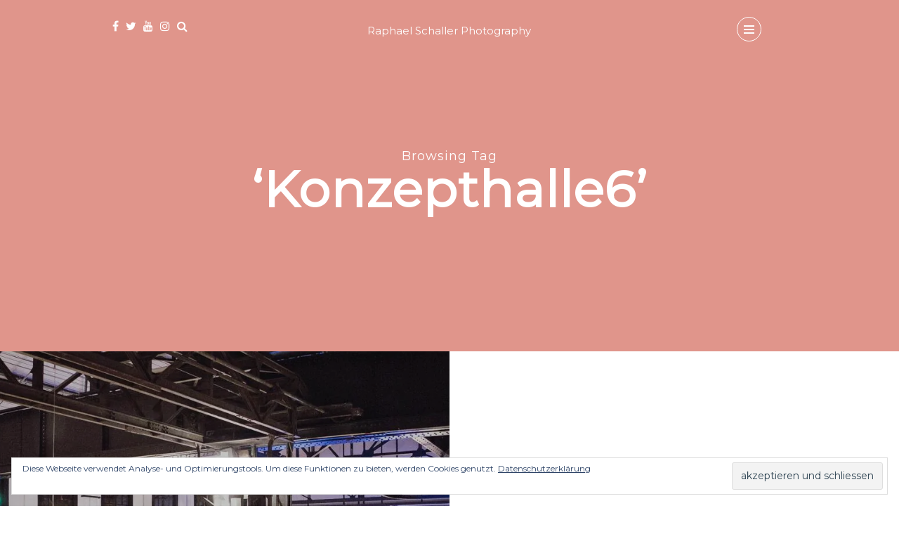

--- FILE ---
content_type: text/html; charset=UTF-8
request_url: https://raphaelphoto.ch/tag/konzepthalle6/
body_size: 10785
content:
<!DOCTYPE html>
<html lang="de-CH">
   <head>
      <meta charset="UTF-8">
      <meta name="viewport" content="width=device-width, initial-scale=1.0">
      <title>Konzepthalle6 &#8211; Raphael Schaller Photography</title>
<meta name='robots' content='max-image-preview:large' />
<link rel='dns-prefetch' href='//www.googletagmanager.com' />
<link rel='dns-prefetch' href='//stats.wp.com' />
<link rel='dns-prefetch' href='//fonts.googleapis.com' />
<link rel='dns-prefetch' href='//pagead2.googlesyndication.com' />
<link rel='preconnect' href='//c0.wp.com' />
<link rel="alternate" type="application/rss+xml" title="Raphael Schaller Photography &raquo; Feed" href="https://raphaelphoto.ch/feed/" />
<link rel="alternate" type="application/rss+xml" title="Raphael Schaller Photography &raquo; Kommentar-Feed" href="https://raphaelphoto.ch/comments/feed/" />
<link rel="alternate" type="application/rss+xml" title="Raphael Schaller Photography &raquo; Konzepthalle6 Schlagwort-Feed" href="https://raphaelphoto.ch/tag/konzepthalle6/feed/" />
<link rel='stylesheet' id='all-css-a7fa93b5f0814f37d942700d08e79cd3' href='https://raphaelphoto.ch/wp-content/boost-cache/static/9fff05dc0a.min.css' type='text/css' media='all' />
<style id='mira-style-inline-css'>
body{font-family: Montserrat;}h1, h2, h3, h4, h5, h6, blockquote cite, .logo-txt, .menu-nav, .modal-tags a, .post-category, .post-meta, .prev-next, .copyright, .view-more, .submit, #submit-contact, .comment-author span, .display-post-date, #infinite-handle span, .page-links{ font-family:Montserrat, sans-serif; }a, p a, a:hover, .item-content-bkg .post-title a:hover, .post-category a:hover, .widget ul li a:hover, .tagcloud a:hover, .post-title a:hover, .meta-category a, .post-single-meta li a:hover, .author-single-page h4 a:hover, .comment-reply-link:hover{color:#E06D5E;}.post-category a:hover, .current-page, .page-numbers:hover, .nav-page a:hover, .tagcloud a:hover, .meta-category a, #infinite-handle span:hover, .page-links a:hover{border:1px solid #E06D5E;}p a{border-bottom:1px solid #E06D5E;}.meta-category a:hover, .submit:hover, #submit-contact:hover, .view-more a:after{background:#E06D5E;}.submit:hover, #submit-contact:hover{border:2px solid #E06D5E;}@media (min-width: 768px) and (max-width: 979px) {.menu-nav-2{background:#E06D5E;}} @media (max-width: 767px) { .menu-nav-2{background:#E06D5E;} }.topHomeBkg, .nav-bkg, .modal, .mask-nav-1{background-color:#E0958B;}
/*# sourceURL=mira-style-inline-css */
</style>
<style id='wp-img-auto-sizes-contain-inline-css'>
img:is([sizes=auto i],[sizes^="auto," i]){contain-intrinsic-size:3000px 1500px}
/*# sourceURL=wp-img-auto-sizes-contain-inline-css */
</style>
<style id='wp-emoji-styles-inline-css'>

	img.wp-smiley, img.emoji {
		display: inline !important;
		border: none !important;
		box-shadow: none !important;
		height: 1em !important;
		width: 1em !important;
		margin: 0 0.07em !important;
		vertical-align: -0.1em !important;
		background: none !important;
		padding: 0 !important;
	}
/*# sourceURL=wp-emoji-styles-inline-css */
</style>
<style id='wp-block-library-inline-css'>
:root{--wp-block-synced-color:#7a00df;--wp-block-synced-color--rgb:122,0,223;--wp-bound-block-color:var(--wp-block-synced-color);--wp-editor-canvas-background:#ddd;--wp-admin-theme-color:#007cba;--wp-admin-theme-color--rgb:0,124,186;--wp-admin-theme-color-darker-10:#006ba1;--wp-admin-theme-color-darker-10--rgb:0,107,160.5;--wp-admin-theme-color-darker-20:#005a87;--wp-admin-theme-color-darker-20--rgb:0,90,135;--wp-admin-border-width-focus:2px}@media (min-resolution:192dpi){:root{--wp-admin-border-width-focus:1.5px}}.wp-element-button{cursor:pointer}:root .has-very-light-gray-background-color{background-color:#eee}:root .has-very-dark-gray-background-color{background-color:#313131}:root .has-very-light-gray-color{color:#eee}:root .has-very-dark-gray-color{color:#313131}:root .has-vivid-green-cyan-to-vivid-cyan-blue-gradient-background{background:linear-gradient(135deg,#00d084,#0693e3)}:root .has-purple-crush-gradient-background{background:linear-gradient(135deg,#34e2e4,#4721fb 50%,#ab1dfe)}:root .has-hazy-dawn-gradient-background{background:linear-gradient(135deg,#faaca8,#dad0ec)}:root .has-subdued-olive-gradient-background{background:linear-gradient(135deg,#fafae1,#67a671)}:root .has-atomic-cream-gradient-background{background:linear-gradient(135deg,#fdd79a,#004a59)}:root .has-nightshade-gradient-background{background:linear-gradient(135deg,#330968,#31cdcf)}:root .has-midnight-gradient-background{background:linear-gradient(135deg,#020381,#2874fc)}:root{--wp--preset--font-size--normal:16px;--wp--preset--font-size--huge:42px}.has-regular-font-size{font-size:1em}.has-larger-font-size{font-size:2.625em}.has-normal-font-size{font-size:var(--wp--preset--font-size--normal)}.has-huge-font-size{font-size:var(--wp--preset--font-size--huge)}.has-text-align-center{text-align:center}.has-text-align-left{text-align:left}.has-text-align-right{text-align:right}.has-fit-text{white-space:nowrap!important}#end-resizable-editor-section{display:none}.aligncenter{clear:both}.items-justified-left{justify-content:flex-start}.items-justified-center{justify-content:center}.items-justified-right{justify-content:flex-end}.items-justified-space-between{justify-content:space-between}.screen-reader-text{border:0;clip-path:inset(50%);height:1px;margin:-1px;overflow:hidden;padding:0;position:absolute;width:1px;word-wrap:normal!important}.screen-reader-text:focus{background-color:#ddd;clip-path:none;color:#444;display:block;font-size:1em;height:auto;left:5px;line-height:normal;padding:15px 23px 14px;text-decoration:none;top:5px;width:auto;z-index:100000}html :where(.has-border-color){border-style:solid}html :where([style*=border-top-color]){border-top-style:solid}html :where([style*=border-right-color]){border-right-style:solid}html :where([style*=border-bottom-color]){border-bottom-style:solid}html :where([style*=border-left-color]){border-left-style:solid}html :where([style*=border-width]){border-style:solid}html :where([style*=border-top-width]){border-top-style:solid}html :where([style*=border-right-width]){border-right-style:solid}html :where([style*=border-bottom-width]){border-bottom-style:solid}html :where([style*=border-left-width]){border-left-style:solid}html :where(img[class*=wp-image-]){height:auto;max-width:100%}:where(figure){margin:0 0 1em}html :where(.is-position-sticky){--wp-admin--admin-bar--position-offset:var(--wp-admin--admin-bar--height,0px)}@media screen and (max-width:600px){html :where(.is-position-sticky){--wp-admin--admin-bar--position-offset:0px}}

/*# sourceURL=wp-block-library-inline-css */
</style><style id='global-styles-inline-css'>
:root{--wp--preset--aspect-ratio--square: 1;--wp--preset--aspect-ratio--4-3: 4/3;--wp--preset--aspect-ratio--3-4: 3/4;--wp--preset--aspect-ratio--3-2: 3/2;--wp--preset--aspect-ratio--2-3: 2/3;--wp--preset--aspect-ratio--16-9: 16/9;--wp--preset--aspect-ratio--9-16: 9/16;--wp--preset--color--black: #000000;--wp--preset--color--cyan-bluish-gray: #abb8c3;--wp--preset--color--white: #ffffff;--wp--preset--color--pale-pink: #f78da7;--wp--preset--color--vivid-red: #cf2e2e;--wp--preset--color--luminous-vivid-orange: #ff6900;--wp--preset--color--luminous-vivid-amber: #fcb900;--wp--preset--color--light-green-cyan: #7bdcb5;--wp--preset--color--vivid-green-cyan: #00d084;--wp--preset--color--pale-cyan-blue: #8ed1fc;--wp--preset--color--vivid-cyan-blue: #0693e3;--wp--preset--color--vivid-purple: #9b51e0;--wp--preset--gradient--vivid-cyan-blue-to-vivid-purple: linear-gradient(135deg,rgb(6,147,227) 0%,rgb(155,81,224) 100%);--wp--preset--gradient--light-green-cyan-to-vivid-green-cyan: linear-gradient(135deg,rgb(122,220,180) 0%,rgb(0,208,130) 100%);--wp--preset--gradient--luminous-vivid-amber-to-luminous-vivid-orange: linear-gradient(135deg,rgb(252,185,0) 0%,rgb(255,105,0) 100%);--wp--preset--gradient--luminous-vivid-orange-to-vivid-red: linear-gradient(135deg,rgb(255,105,0) 0%,rgb(207,46,46) 100%);--wp--preset--gradient--very-light-gray-to-cyan-bluish-gray: linear-gradient(135deg,rgb(238,238,238) 0%,rgb(169,184,195) 100%);--wp--preset--gradient--cool-to-warm-spectrum: linear-gradient(135deg,rgb(74,234,220) 0%,rgb(151,120,209) 20%,rgb(207,42,186) 40%,rgb(238,44,130) 60%,rgb(251,105,98) 80%,rgb(254,248,76) 100%);--wp--preset--gradient--blush-light-purple: linear-gradient(135deg,rgb(255,206,236) 0%,rgb(152,150,240) 100%);--wp--preset--gradient--blush-bordeaux: linear-gradient(135deg,rgb(254,205,165) 0%,rgb(254,45,45) 50%,rgb(107,0,62) 100%);--wp--preset--gradient--luminous-dusk: linear-gradient(135deg,rgb(255,203,112) 0%,rgb(199,81,192) 50%,rgb(65,88,208) 100%);--wp--preset--gradient--pale-ocean: linear-gradient(135deg,rgb(255,245,203) 0%,rgb(182,227,212) 50%,rgb(51,167,181) 100%);--wp--preset--gradient--electric-grass: linear-gradient(135deg,rgb(202,248,128) 0%,rgb(113,206,126) 100%);--wp--preset--gradient--midnight: linear-gradient(135deg,rgb(2,3,129) 0%,rgb(40,116,252) 100%);--wp--preset--font-size--small: 13px;--wp--preset--font-size--medium: 20px;--wp--preset--font-size--large: 36px;--wp--preset--font-size--x-large: 42px;--wp--preset--spacing--20: 0.44rem;--wp--preset--spacing--30: 0.67rem;--wp--preset--spacing--40: 1rem;--wp--preset--spacing--50: 1.5rem;--wp--preset--spacing--60: 2.25rem;--wp--preset--spacing--70: 3.38rem;--wp--preset--spacing--80: 5.06rem;--wp--preset--shadow--natural: 6px 6px 9px rgba(0, 0, 0, 0.2);--wp--preset--shadow--deep: 12px 12px 50px rgba(0, 0, 0, 0.4);--wp--preset--shadow--sharp: 6px 6px 0px rgba(0, 0, 0, 0.2);--wp--preset--shadow--outlined: 6px 6px 0px -3px rgb(255, 255, 255), 6px 6px rgb(0, 0, 0);--wp--preset--shadow--crisp: 6px 6px 0px rgb(0, 0, 0);}:where(.is-layout-flex){gap: 0.5em;}:where(.is-layout-grid){gap: 0.5em;}body .is-layout-flex{display: flex;}.is-layout-flex{flex-wrap: wrap;align-items: center;}.is-layout-flex > :is(*, div){margin: 0;}body .is-layout-grid{display: grid;}.is-layout-grid > :is(*, div){margin: 0;}:where(.wp-block-columns.is-layout-flex){gap: 2em;}:where(.wp-block-columns.is-layout-grid){gap: 2em;}:where(.wp-block-post-template.is-layout-flex){gap: 1.25em;}:where(.wp-block-post-template.is-layout-grid){gap: 1.25em;}.has-black-color{color: var(--wp--preset--color--black) !important;}.has-cyan-bluish-gray-color{color: var(--wp--preset--color--cyan-bluish-gray) !important;}.has-white-color{color: var(--wp--preset--color--white) !important;}.has-pale-pink-color{color: var(--wp--preset--color--pale-pink) !important;}.has-vivid-red-color{color: var(--wp--preset--color--vivid-red) !important;}.has-luminous-vivid-orange-color{color: var(--wp--preset--color--luminous-vivid-orange) !important;}.has-luminous-vivid-amber-color{color: var(--wp--preset--color--luminous-vivid-amber) !important;}.has-light-green-cyan-color{color: var(--wp--preset--color--light-green-cyan) !important;}.has-vivid-green-cyan-color{color: var(--wp--preset--color--vivid-green-cyan) !important;}.has-pale-cyan-blue-color{color: var(--wp--preset--color--pale-cyan-blue) !important;}.has-vivid-cyan-blue-color{color: var(--wp--preset--color--vivid-cyan-blue) !important;}.has-vivid-purple-color{color: var(--wp--preset--color--vivid-purple) !important;}.has-black-background-color{background-color: var(--wp--preset--color--black) !important;}.has-cyan-bluish-gray-background-color{background-color: var(--wp--preset--color--cyan-bluish-gray) !important;}.has-white-background-color{background-color: var(--wp--preset--color--white) !important;}.has-pale-pink-background-color{background-color: var(--wp--preset--color--pale-pink) !important;}.has-vivid-red-background-color{background-color: var(--wp--preset--color--vivid-red) !important;}.has-luminous-vivid-orange-background-color{background-color: var(--wp--preset--color--luminous-vivid-orange) !important;}.has-luminous-vivid-amber-background-color{background-color: var(--wp--preset--color--luminous-vivid-amber) !important;}.has-light-green-cyan-background-color{background-color: var(--wp--preset--color--light-green-cyan) !important;}.has-vivid-green-cyan-background-color{background-color: var(--wp--preset--color--vivid-green-cyan) !important;}.has-pale-cyan-blue-background-color{background-color: var(--wp--preset--color--pale-cyan-blue) !important;}.has-vivid-cyan-blue-background-color{background-color: var(--wp--preset--color--vivid-cyan-blue) !important;}.has-vivid-purple-background-color{background-color: var(--wp--preset--color--vivid-purple) !important;}.has-black-border-color{border-color: var(--wp--preset--color--black) !important;}.has-cyan-bluish-gray-border-color{border-color: var(--wp--preset--color--cyan-bluish-gray) !important;}.has-white-border-color{border-color: var(--wp--preset--color--white) !important;}.has-pale-pink-border-color{border-color: var(--wp--preset--color--pale-pink) !important;}.has-vivid-red-border-color{border-color: var(--wp--preset--color--vivid-red) !important;}.has-luminous-vivid-orange-border-color{border-color: var(--wp--preset--color--luminous-vivid-orange) !important;}.has-luminous-vivid-amber-border-color{border-color: var(--wp--preset--color--luminous-vivid-amber) !important;}.has-light-green-cyan-border-color{border-color: var(--wp--preset--color--light-green-cyan) !important;}.has-vivid-green-cyan-border-color{border-color: var(--wp--preset--color--vivid-green-cyan) !important;}.has-pale-cyan-blue-border-color{border-color: var(--wp--preset--color--pale-cyan-blue) !important;}.has-vivid-cyan-blue-border-color{border-color: var(--wp--preset--color--vivid-cyan-blue) !important;}.has-vivid-purple-border-color{border-color: var(--wp--preset--color--vivid-purple) !important;}.has-vivid-cyan-blue-to-vivid-purple-gradient-background{background: var(--wp--preset--gradient--vivid-cyan-blue-to-vivid-purple) !important;}.has-light-green-cyan-to-vivid-green-cyan-gradient-background{background: var(--wp--preset--gradient--light-green-cyan-to-vivid-green-cyan) !important;}.has-luminous-vivid-amber-to-luminous-vivid-orange-gradient-background{background: var(--wp--preset--gradient--luminous-vivid-amber-to-luminous-vivid-orange) !important;}.has-luminous-vivid-orange-to-vivid-red-gradient-background{background: var(--wp--preset--gradient--luminous-vivid-orange-to-vivid-red) !important;}.has-very-light-gray-to-cyan-bluish-gray-gradient-background{background: var(--wp--preset--gradient--very-light-gray-to-cyan-bluish-gray) !important;}.has-cool-to-warm-spectrum-gradient-background{background: var(--wp--preset--gradient--cool-to-warm-spectrum) !important;}.has-blush-light-purple-gradient-background{background: var(--wp--preset--gradient--blush-light-purple) !important;}.has-blush-bordeaux-gradient-background{background: var(--wp--preset--gradient--blush-bordeaux) !important;}.has-luminous-dusk-gradient-background{background: var(--wp--preset--gradient--luminous-dusk) !important;}.has-pale-ocean-gradient-background{background: var(--wp--preset--gradient--pale-ocean) !important;}.has-electric-grass-gradient-background{background: var(--wp--preset--gradient--electric-grass) !important;}.has-midnight-gradient-background{background: var(--wp--preset--gradient--midnight) !important;}.has-small-font-size{font-size: var(--wp--preset--font-size--small) !important;}.has-medium-font-size{font-size: var(--wp--preset--font-size--medium) !important;}.has-large-font-size{font-size: var(--wp--preset--font-size--large) !important;}.has-x-large-font-size{font-size: var(--wp--preset--font-size--x-large) !important;}
/*# sourceURL=global-styles-inline-css */
</style>

<style id='classic-theme-styles-inline-css'>
/*! This file is auto-generated */
.wp-block-button__link{color:#fff;background-color:#32373c;border-radius:9999px;box-shadow:none;text-decoration:none;padding:calc(.667em + 2px) calc(1.333em + 2px);font-size:1.125em}.wp-block-file__button{background:#32373c;color:#fff;text-decoration:none}
/*# sourceURL=/wp-includes/css/classic-themes.min.css */
</style>
<style id='dominant-color-styles-inline-css'>
img[data-dominant-color]:not(.has-transparency) { background-color: var(--dominant-color); }
/*# sourceURL=dominant-color-styles-inline-css */
</style>
<link crossorigin="anonymous" rel='stylesheet' id='mira-fonts-css' href='//fonts.googleapis.com/css?family=Montserrat%3A400' media='all' />



<!-- Google tag (gtag.js) snippet added by Site Kit -->
<!-- Google Analytics snippet added by Site Kit -->


<link rel="https://api.w.org/" href="https://raphaelphoto.ch/wp-json/" /><link rel="alternate" title="JSON" type="application/json" href="https://raphaelphoto.ch/wp-json/wp/v2/tags/690" /><link rel="EditURI" type="application/rsd+xml" title="RSD" href="https://raphaelphoto.ch/xmlrpc.php?rsd" />
<meta name="generator" content="WordPress 6.9" />
<meta name="generator" content="auto-sizes 1.7.0">
<meta name="generator" content="dominant-color-images 1.2.0">
<meta name="generator" content="Site Kit by Google 1.168.0" /><meta name="generator" content="performance-lab 4.0.1; plugins: auto-sizes, dominant-color-images, embed-optimizer, image-prioritizer, nocache-bfcache, speculation-rules, webp-uploads">
<meta name="generator" content="webp-uploads 2.6.1">
	<style>img#wpstats{display:none}</style>
		<meta name="generator" content="speculation-rules 1.6.0">

<!-- Google AdSense meta tags added by Site Kit -->
<meta name="google-adsense-platform-account" content="ca-host-pub-2644536267352236">
<meta name="google-adsense-platform-domain" content="sitekit.withgoogle.com">
<!-- End Google AdSense meta tags added by Site Kit -->
<meta data-od-replaced-content="optimization-detective 1.0.0-beta4" name="generator" content="optimization-detective 1.0.0-beta4; url_metric_groups={0:empty, 480:empty, 600:empty, 782:empty}">
<meta name="generator" content="embed-optimizer 1.0.0-beta3">
<meta name="generator" content="image-prioritizer 1.0.0-beta3">
<!-- Es ist keine amphtml Version verfügbar für diese URL. -->
<!-- Google AdSense snippet added by Site Kit -->


<!-- End Google AdSense snippet added by Site Kit -->

<!-- Jetpack Open Graph Tags -->
<meta property="og:type" content="website" />
<meta property="og:title" content="Konzepthalle6 &#8211; Raphael Schaller Photography" />
<meta property="og:url" content="https://raphaelphoto.ch/tag/konzepthalle6/" />
<meta property="og:site_name" content="Raphael Schaller Photography" />
<meta property="og:image" content="https://raphaelphoto.ch/wp-content/uploads/2017/01/cropped-favicon.png" />
<meta property="og:image:width" content="512" />
<meta property="og:image:height" content="512" />
<meta property="og:image:alt" content="" />

<!-- End Jetpack Open Graph Tags -->
<link rel="canonical" href="https://raphaelphoto.ch/tag/konzepthalle6/" />
<meta name="title" content="Konzepthalle6" /><link rel="icon" href="https://raphaelphoto.ch/wp-content/uploads/2017/01/cropped-favicon-32x32.png" sizes="32x32" />
<link rel="icon" href="https://raphaelphoto.ch/wp-content/uploads/2017/01/cropped-favicon-192x192.png" sizes="192x192" />
<link rel="apple-touch-icon" href="https://raphaelphoto.ch/wp-content/uploads/2017/01/cropped-favicon-180x180.png" />
<meta name="msapplication-TileImage" content="https://raphaelphoto.ch/wp-content/uploads/2017/01/cropped-favicon-270x270.png" />
		<style type="text/css" id="wp-custom-css">
			/*
Füge deinen eigenen CSS-Code nach diesem Kommentar hinter dem abschließenden Schrägstrich ein. 
Klicke auf das Hilfe-Symbol oben, um mehr zu erfahren.
*/

.logo-txt
{
	font-size: 15px;
	//height: 5px;
}		</style>
		<style id="kirki-inline-styles"></style> 
   <link rel='stylesheet' id='all-css-2388c3a8d4f2dca16a9035bd1be33568' href='https://raphaelphoto.ch/wp-content/boost-cache/static/abb24f6eef.min.css' type='text/css' media='all' />
</head>
   <body class="archive tag tag-konzepthalle6 tag-690 wp-theme-mira" >

<div class="mask-nav-1">

<nav id="nav-holder" class="nav-holder-1">

    <ul id="menu-allgemein" class="menu-nav menu-nav-1"><li id="menu-item-1778" class="menu-item menu-item-type-custom menu-item-object-custom menu-item-home menu-item-1778"><a href="https://raphaelphoto.ch/">Fotoblog</a></li>
<li id="menu-item-70" class="menu-item menu-item-type-post_type menu-item-object-page menu-item-70"><a href="https://raphaelphoto.ch/services/">Services</a></li>
<li id="menu-item-69" class="menu-item menu-item-type-post_type menu-item-object-page menu-item-69"><a href="https://raphaelphoto.ch/kontaktformular/">Kontakt</a></li>
<li id="menu-item-1100" class="menu-item menu-item-type-custom menu-item-object-custom menu-item-1100"><a href="http://portfolio.raphaelphoto.ch/">Portfolio</a></li>
</ul>    
</nav>

     
    <div class="social-nav-1">
    
    <ul class="search-social">
     
           <li><a class="social-facebook" href="https://facebook.com/raphaelphoto.ch/" target="_blank"><i class="fa fa-facebook"></i></a></li>
          
          <li><a class="social-twitter" href="https://twitter.com/raphaelphotoch" target="_blank"><i class="fa fa-twitter"></i></a></li>
            
          
          
          <li><a class="social-youtube" href="https://www.youtube.com/channel/UC_dj_Xz08aMp4ERD7rO4D9Q" target="_blank"><i class="fa fa-youtube"></i></a></li>
          
          
          <li><a class="social-instagram" href="https://instagram.com/raphaelphoto.ch/" target="_blank"><i class="fa fa-instagram"></i></a></li>
          
          
     
      </ul><!-- search-social -->
    
      </div>

</div>

<header id="header-1" class="top-header nav-down">

<div class="headerWrap clearfix">
    
     <ul class="search-social">
           <li><a class="social-facebook" href="https://facebook.com/raphaelphoto.ch/" target="_blank"><i class="fa fa-facebook"></i></a></li>
          
          <li><a class="social-twitter" href="https://twitter.com/raphaelphotoch" target="_blank"><i class="fa fa-twitter"></i></a></li>
            
          
          
          <li><a class="social-youtube" href="https://www.youtube.com/channel/UC_dj_Xz08aMp4ERD7rO4D9Q" target="_blank"><i class="fa fa-youtube"></i></a></li>
          
          
          <li><a class="social-instagram" href="https://instagram.com/raphaelphoto.ch/" target="_blank"><i class="fa fa-instagram"></i></a></li>
          
          
     
           
     <li class="search-btn" data-toggle="modal" data-target="#myModal"><i class="fa fa-search"></i></li>
     
          
      </ul>
      
          
    <div class="logo logo-1"><div class="logo-txt"><a href="https://raphaelphoto.ch/">Raphael Schaller Photography</a></div></div>

    
<div class="nav-button-holder">

 <button type="button" class="nav-button inactive">
        <span class="icon-bar"></span>
      </button>
      
            
</div><!--nav-button-holder-->

</div><!--headerWrap-->

</header>

<div class="topHomeBkg topArchiveBkg" >
<div class="topHomeHolder">

  	    <h3> Browsing Tag </h3>
    <h1> &#8216;Konzepthalle6&#8217; </h1>
	
</div>
</div>


<section id="wrap-content" class="layout-23-cols">

<div class="layout-holder layout-23 clearfix">


<article class="item-holder post-3806 post type-post status-publish format-standard has-post-thumbnail hentry category-konzert category-thun tag-konzepthalle6 tag-konzert tag-musik tag-thun tag-veronica-fusaro">


<div class="item-content-bkg item-content23col ">

<a href="https://raphaelphoto.ch/2019/veronica-fusaro-konzepthalle-6/">

 	
<div data-od-xpath="/HTML/BODY/SECTION[@id=&apos;wrap-content&apos;]/*[1][self::DIV]/*[1][self::ARTICLE]/*[1][self::DIV]/*[1][self::A]/*[1][self::DIV]" class="item-img" style="background-image:url('https://raphaelphoto.ch/wp-content/uploads/2019/05/Veronica-Fusaro-Konzepthalle-6-Thun-6-1350x800.jpg');"></div>

</a>  

  <div class="top-desc">	 
 
  <div class="post-category"><a href="https://raphaelphoto.ch/kategorie/konzert/" rel="category tag">Konzert</a> <a href="https://raphaelphoto.ch/kategorie/thun/" rel="category tag">Thun</a>  
    
  </div>
         
  <h2 class="post-title"><a href="https://raphaelphoto.ch/2019/veronica-fusaro-konzepthalle-6/">Veronica Fusaro Konzepthalle 6</a></h2>
  
  </div>
  
  <div class="post-content"><a class="post-txt-link" href="https://raphaelphoto.ch/2019/veronica-fusaro-konzepthalle-6/"></a></div>
       
  <ul class="post-meta">
  
  
	<li class="meta-date"><i class="fa fa-clock-o"></i> 4. Mai 2019</li>

	  
  	<li class="meta-views"><i class="fa fa-eye"></i> 
	
    3.2K    
    </li>
    
         
    
	</ul>
        

  
</div>

</article>



</div>


	       
	
</section>


<footer>

<div class="container">


	<div class="footer-widgets">

     <div class="row">
     
     <div class="col-md-3">
	<div class="foo-block">
	<div id="eu_cookie_law_widget-2" class="widget widget-footer widget_eu_cookie_law_widget">
<div
	class="hide-on-button"
	data-hide-timeout="30"
	data-consent-expiration="200"
	id="eu-cookie-law"
>
	<form method="post" id="jetpack-eu-cookie-law-form">
		<input type="submit" value="akzeptieren und schliessen" class="accept" />
	</form>

	Diese Webseite verwendet Analyse- und Optimierungstools. Um diese Funktionen zu bieten, werden Cookies genutzt.
		<a href="https://raphaelphoto.ch/datenschutzerklaerung/" rel="">
		Datenschutzerklärung	</a>
</div>
</div><div id="search-3" class="widget widget-footer widget_search"><h5 class="widgettitle">Suche</h5><form method="get" id="search-form" action="https://raphaelphoto.ch//">
	<span><input type="text" name="s" class="search-string" placeholder="type and hit enter"/></span>
</form>
</div>	</div><!--foo-block-->
	</div><!--col-md-3-->
    
    <div class="col-md-3">
	<div class="foo-block">
		</div><!--foo-block-->
	</div><!--col-md-3-->
    
    <div class="col-md-3">
	<div class="foo-block">
		</div><!--foo-block-->
	</div><!--col-md-3-->
    
    <div class="col-md-3">
	<div class="foo-block foo-last">
		</div><!--foo-block-->
	</div><!--col-md-3-->
 
   </div><!--row-->
   
   </div>
   
      

       
    <div class="bottom-info clearfix">
    
    <div class="copyright">

Copyright © 2019 Raphael Schaller - <a href="/impressum">Impressum</a>
</div><!--copyright-->
      
     <ul class="footer-social">
     
           <li><a class="social-facebook" href="https://facebook.com/raphaelphoto.ch/" target="_blank"><i class="fa fa-facebook"></i></a></li>
          
          <li><a class="social-twitter" href="https://twitter.com/raphaelphotoch" target="_blank"><i class="fa fa-twitter"></i></a></li>
        
          
          
          <li><a class="social-youtube" href="https://www.youtube.com/channel/UC_dj_Xz08aMp4ERD7rO4D9Q" target="_blank"><i class="fa fa-youtube"></i></a></li>
          
          
          <li><a class="social-instagram" href="https://instagram.com/raphaelphoto.ch/" target="_blank"><i class="fa fa-instagram"></i></a></li>
          
          
     
      </ul>
   
  
</div><!--bottom-info-->   
 
</div><!--container-->

</footer>

<div class="modal fade" id="myModal" tabindex="-1" role="dialog" aria-hidden="true">
<div class="modal-dialog">
   <div class="modal-content container">
   
   <div class="modal-body">
   
   <div class="row">
<div class="col-md-12">
 <div class="exit-modal" data-dismiss="modal"><span class="icon-bar"></span></div>
 
 <h2 class="modal-title">Search For</h2>
 
 <div class="search-bar">
  <form method="get" id="search-form" action="https://raphaelphoto.ch//">
	<span><input type="text" name="s" class="search-string" placeholder="type and hit enter"/></span>
</form>
</div>   <!-- search-bar -->

<div class="row rowSearch">
<div class="col-md-4">
<h5 class="widgettitle">Archive</h5>
<ul class="search-list">
	<li><a href='https://raphaelphoto.ch/2025/klausjagen-immensee-3/'>Klausjagen Immensee</a></li>
	<li><a href='https://raphaelphoto.ch/2025/japan-matsuri-bellinzona/'>Japan Matsuri Bellinzona</a></li>
	<li><a href='https://raphaelphoto.ch/2025/motocross-ehrendingen-2025/'>Motocross Ehrendingen 2025</a></li>
	<li><a href='https://raphaelphoto.ch/2025/pfingstmotocross-muri/'>Pfingstmotocross Muri</a></li>
	<li><a href='https://raphaelphoto.ch/2025/mxrs-sam-motocross-ebersecken/'>MXRS/SAM Motocross Ebersecken</a></li>
</ul>
</div>

<div class="col-md-4">
<h5 class="widgettitle">Categories</h5>
<ul class="search-list">
    	<li class="cat-item cat-item-3"><a href="https://raphaelphoto.ch/kategorie/abend/">Abend</a>
</li>
	<li class="cat-item cat-item-1"><a href="https://raphaelphoto.ch/kategorie/allgemein/">Allgemein</a>
</li>
	<li class="cat-item cat-item-1385"><a href="https://raphaelphoto.ch/kategorie/automotive/">Automotive</a>
</li>
	<li class="cat-item cat-item-6"><a href="https://raphaelphoto.ch/kategorie/bern/">Bern</a>
</li>
	<li class="cat-item cat-item-4"><a href="https://raphaelphoto.ch/kategorie/berner-oberland/">Berner Oberland</a>
</li>
	<li class="cat-item cat-item-8"><a href="https://raphaelphoto.ch/kategorie/burgruine/">Burg/Ruine</a>
</li>
	<li class="cat-item cat-item-222"><a href="https://raphaelphoto.ch/kategorie/event/">Event</a>
</li>
	<li class="cat-item cat-item-204"><a href="https://raphaelphoto.ch/kategorie/konzert/">Konzert</a>
</li>
	<li class="cat-item cat-item-9"><a href="https://raphaelphoto.ch/kategorie/licht/">Licht</a>
</li>
	<li class="cat-item cat-item-223"><a href="https://raphaelphoto.ch/kategorie/messe/">Messe</a>
</li>
	<li class="cat-item cat-item-2"><a href="https://raphaelphoto.ch/kategorie/morgen/">Morgen</a>
</li>
	<li class="cat-item cat-item-5"><a href="https://raphaelphoto.ch/kategorie/nacht/">Nacht</a>
</li>
	<li class="cat-item cat-item-509"><a href="https://raphaelphoto.ch/kategorie/reisen/">Reisen</a>
</li>
	<li class="cat-item cat-item-113"><a href="https://raphaelphoto.ch/kategorie/review/">Review</a>
</li>
	<li class="cat-item cat-item-80"><a href="https://raphaelphoto.ch/kategorie/schnee/">Schnee</a>
</li>
	<li class="cat-item cat-item-131"><a href="https://raphaelphoto.ch/kategorie/sport/">Sport</a>
</li>
	<li class="cat-item cat-item-7"><a href="https://raphaelphoto.ch/kategorie/stadt/">Stadt</a>
</li>
	<li class="cat-item cat-item-138"><a href="https://raphaelphoto.ch/kategorie/thun/">Thun</a>
</li>
	<li class="cat-item cat-item-1386"><a href="https://raphaelphoto.ch/kategorie/zentralschweiz/">Zentralschweiz</a>
</li>
	<li class="cat-item cat-item-99"><a href="https://raphaelphoto.ch/kategorie/zurich/">Zürich</a>
</li>
</ul>

</div>
<div class="col-md-4">
<h5 class="widgettitle">Tags</h5>

<div class="modal-tags"><a href='https://raphaelphoto.ch/tag/1-august/' title='1. August' class='1-august'>1. August</a><a href='https://raphaelphoto.ch/tag/100d/' title='100d' class='100d'>100d</a><a href='https://raphaelphoto.ch/tag/11ae/' title='11ä' class='11ae'>11ä</a><a href='https://raphaelphoto.ch/tag/125-jahre-interlaken/' title='125 Jahre Interlaken' class='125-jahre-interlaken'>125 Jahre Interlaken</a><a href='https://raphaelphoto.ch/tag/1dxii/' title='1DXII' class='1dxii'>1DXII</a><a href='https://raphaelphoto.ch/tag/2016/' title='2016' class='2016'>2016</a><a href='https://raphaelphoto.ch/tag/28mmf2/' title='28mmf2' class='28mmf2'>28mmf2</a><a href='https://raphaelphoto.ch/tag/2cv/' title='2CV' class='2cv'>2CV</a><a href='https://raphaelphoto.ch/tag/a-wa/' title='A-WA' class='a-wa'>A-WA</a><a href='https://raphaelphoto.ch/tag/a3/' title='A3' class='a3'>A3</a><a href='https://raphaelphoto.ch/tag/a7/' title='a7' class='a7'>a7</a><a href='https://raphaelphoto.ch/tag/a7ii/' title='a7ii' class='a7ii'>a7ii</a><a href='https://raphaelphoto.ch/tag/a7ii-samples/' title='a7ii samples' class='a7ii-samples'>a7ii samples</a><a href='https://raphaelphoto.ch/tag/aarau/' title='Aarau' class='aarau'>Aarau</a></div>
</div>


</div><!--row-->


</div><!--col-md-12-->
</div><!--row-->
	
</div><!--modal body-->
   
    </div><!-- /.modal-content -->
  </div><!-- /.modal-dialog -->

</div><!-- /.modal -->


<div class="scrollup">
<a class="scrolltop" href="#">
<i class="fa fa-chevron-up"></i>
</a>
</div>

<!-- Pinterest Tag -->

<noscript>
<img height="1" width="1" style="display:none;" alt=""
  src="https://ct.pinterest.com/v3/?event=init&tid=2613918033540&pd[em]=<hashed_email_address>&noscript=1" />
</noscript>
<!-- end Pinterest Tag -->












<script data-jetpack-boost="ignore" id="wp-emoji-settings" type="application/json">
{"baseUrl":"https://s.w.org/images/core/emoji/17.0.2/72x72/","ext":".png","svgUrl":"https://s.w.org/images/core/emoji/17.0.2/svg/","svgExt":".svg","source":{"concatemoji":"https://raphaelphoto.ch/wp-includes/js/wp-emoji-release.min.js?ver=6.9"}}
</script>


<script data-jetpack-boost="ignore" type="application/json" id="optimization-detective-detect-args">
["https://raphaelphoto.ch/wp-content/plugins/optimization-detective/detect.min.js?ver=1.0.0-beta4",{"minViewportAspectRatio":0.40000000000000002,"maxViewportAspectRatio":2.5,"isDebug":false,"extensionModuleUrls":["https://raphaelphoto.ch/wp-content/plugins/image-prioritizer/detect.min.js?ver=1.0.0-beta3"],"restApiEndpoint":"https://raphaelphoto.ch/wp-json/optimization-detective/v1/url-metrics:store","currentETag":"07446de00f847663bace9995f9bf42e6","currentUrl":"https://raphaelphoto.ch/tag/konzepthalle6/","urlMetricSlug":"4d522aa5ace285655660fa62c01bbb55","cachePurgePostId":3806,"urlMetricHMAC":"17811c2636b893624e1201012fafad43","urlMetricGroupStatuses":[{"minimumViewportWidth":0,"maximumViewportWidth":480,"complete":false},{"minimumViewportWidth":480,"maximumViewportWidth":600,"complete":false},{"minimumViewportWidth":600,"maximumViewportWidth":782,"complete":false},{"minimumViewportWidth":782,"maximumViewportWidth":null,"complete":false}],"storageLockTTL":60,"freshnessTTL":604800,"webVitalsLibrarySrc":"https://raphaelphoto.ch/wp-content/plugins/optimization-detective/build/web-vitals.js?ver=5.1.0","gzdecodeAvailable":true,"maxUrlMetricSize":1048576}]
</script>

<script type="text/javascript" src="https://raphaelphoto.ch/wp-includes/js/jquery/jquery.min.js?ver=3.7.1" id="jquery-core-js"></script><script type='text/javascript' src='https://raphaelphoto.ch/wp-includes/js/jquery/jquery-migrate.min.js?m=1705422447'></script><script type="text/javascript" src="https://www.googletagmanager.com/gtag/js?id=GT-TWRHBP9" id="google_gtagjs-js" async></script><script type="text/javascript" id="google_gtagjs-js-after">
/* <![CDATA[ */
window.dataLayer = window.dataLayer || [];function gtag(){dataLayer.push(arguments);}
gtag("set","linker",{"domains":["raphaelphoto.ch"]});
gtag("js", new Date());
gtag("set", "developer_id.dZTNiMT", true);
gtag("config", "GT-TWRHBP9");
//# sourceURL=google_gtagjs-js-after
/* ]]> */
</script><script type="text/javascript" async="async" src="https://pagead2.googlesyndication.com/pagead/js/adsbygoogle.js?client=ca-pub-2932996370617015&amp;host=ca-host-pub-2644536267352236" crossorigin="anonymous"></script><script>
!function(e){if(!window.pintrk){window.pintrk = function () {
window.pintrk.queue.push(Array.prototype.slice.call(arguments))};var
  n=window.pintrk;n.queue=[],n.version="3.0";var
  t=document.createElement("script");t.async=!0,t.src=e;var
  r=document.getElementsByTagName("script")[0];
  r.parentNode.insertBefore(t,r)}}("https://s.pinimg.com/ct/core.js");
pintrk('load', '2613918033540', {em: '<user_email_address>'});
pintrk('page');
</script><script type="speculationrules">
{"prerender":[{"source":"document","where":{"and":[{"href_matches":"/*"},{"not":{"href_matches":["/wp-*.php","/wp-admin/*","/wp-content/uploads/*","/wp-content/*","/wp-content/plugins/*","/wp-content/themes/mira/*","/*\\?(.+)"]}},{"not":{"selector_matches":"a[rel~=\"nofollow\"]"}},{"not":{"selector_matches":".no-prerender, .no-prerender a"}},{"not":{"selector_matches":".no-prefetch, .no-prefetch a"}}]},"eagerness":"moderate"}]}
</script><script type='text/javascript' src='https://raphaelphoto.ch/wp-includes/js/dist/hooks.min.js?m=1765216417'></script><script type="text/javascript" src="https://raphaelphoto.ch/wp-includes/js/dist/i18n.min.js?ver=c26c3dc7bed366793375" id="wp-i18n-js"></script><script type="text/javascript" id="wp-i18n-js-after">
/* <![CDATA[ */
wp.i18n.setLocaleData( { 'text direction\u0004ltr': [ 'ltr' ] } );
//# sourceURL=wp-i18n-js-after
/* ]]> */
</script><script type='text/javascript' src='https://raphaelphoto.ch/wp-content/plugins/contact-form-7/includes/swv/js/index.js?m=1764498970'></script><script type="text/javascript" id="contact-form-7-js-before">
/* <![CDATA[ */
var wpcf7 = {
    "api": {
        "root": "https:\/\/raphaelphoto.ch\/wp-json\/",
        "namespace": "contact-form-7\/v1"
    }
};
//# sourceURL=contact-form-7-js-before
/* ]]> */
</script><script type="text/javascript" src="https://raphaelphoto.ch/wp-content/plugins/contact-form-7/includes/js/index.js?ver=6.1.4" id="contact-form-7-js"></script><script type='text/javascript' src='https://raphaelphoto.ch/wp-content/boost-cache/static/090fce6d5f.min.js'></script><script type="text/javascript" id="jetpack-stats-js-before">
/* <![CDATA[ */
_stq = window._stq || [];
_stq.push([ "view", {"v":"ext","blog":"111532754","post":"0","tz":"1","srv":"raphaelphoto.ch","arch_tag":"konzepthalle6","arch_results":"1","j":"1:15.4"} ]);
_stq.push([ "clickTrackerInit", "111532754", "0" ]);
//# sourceURL=jetpack-stats-js-before
/* ]]> */
</script><script type="text/javascript" src="https://stats.wp.com/e-202604.js" id="jetpack-stats-js" defer="defer" data-wp-strategy="defer"></script><script type='text/javascript' src='https://raphaelphoto.ch/wp-content/plugins/jetpack/_inc/build/widgets/eu-cookie-law/eu-cookie-law.min.js?m=1767825367'></script><script type="module">
/* <![CDATA[ */
/*! This file is auto-generated */
const a=JSON.parse(document.getElementById("wp-emoji-settings").textContent),o=(window._wpemojiSettings=a,"wpEmojiSettingsSupports"),s=["flag","emoji"];function i(e){try{var t={supportTests:e,timestamp:(new Date).valueOf()};sessionStorage.setItem(o,JSON.stringify(t))}catch(e){}}function c(e,t,n){e.clearRect(0,0,e.canvas.width,e.canvas.height),e.fillText(t,0,0);t=new Uint32Array(e.getImageData(0,0,e.canvas.width,e.canvas.height).data);e.clearRect(0,0,e.canvas.width,e.canvas.height),e.fillText(n,0,0);const a=new Uint32Array(e.getImageData(0,0,e.canvas.width,e.canvas.height).data);return t.every((e,t)=>e===a[t])}function p(e,t){e.clearRect(0,0,e.canvas.width,e.canvas.height),e.fillText(t,0,0);var n=e.getImageData(16,16,1,1);for(let e=0;e<n.data.length;e++)if(0!==n.data[e])return!1;return!0}function u(e,t,n,a){switch(t){case"flag":return n(e,"\ud83c\udff3\ufe0f\u200d\u26a7\ufe0f","\ud83c\udff3\ufe0f\u200b\u26a7\ufe0f")?!1:!n(e,"\ud83c\udde8\ud83c\uddf6","\ud83c\udde8\u200b\ud83c\uddf6")&&!n(e,"\ud83c\udff4\udb40\udc67\udb40\udc62\udb40\udc65\udb40\udc6e\udb40\udc67\udb40\udc7f","\ud83c\udff4\u200b\udb40\udc67\u200b\udb40\udc62\u200b\udb40\udc65\u200b\udb40\udc6e\u200b\udb40\udc67\u200b\udb40\udc7f");case"emoji":return!a(e,"\ud83e\u1fac8")}return!1}function f(e,t,n,a){let r;const o=(r="undefined"!=typeof WorkerGlobalScope&&self instanceof WorkerGlobalScope?new OffscreenCanvas(300,150):document.createElement("canvas")).getContext("2d",{willReadFrequently:!0}),s=(o.textBaseline="top",o.font="600 32px Arial",{});return e.forEach(e=>{s[e]=t(o,e,n,a)}),s}function r(e){var t=document.createElement("script");t.src=e,t.defer=!0,document.head.appendChild(t)}a.supports={everything:!0,everythingExceptFlag:!0},new Promise(t=>{let n=function(){try{var e=JSON.parse(sessionStorage.getItem(o));if("object"==typeof e&&"number"==typeof e.timestamp&&(new Date).valueOf()<e.timestamp+604800&&"object"==typeof e.supportTests)return e.supportTests}catch(e){}return null}();if(!n){if("undefined"!=typeof Worker&&"undefined"!=typeof OffscreenCanvas&&"undefined"!=typeof URL&&URL.createObjectURL&&"undefined"!=typeof Blob)try{var e="postMessage("+f.toString()+"("+[JSON.stringify(s),u.toString(),c.toString(),p.toString()].join(",")+"));",a=new Blob([e],{type:"text/javascript"});const r=new Worker(URL.createObjectURL(a),{name:"wpTestEmojiSupports"});return void(r.onmessage=e=>{i(n=e.data),r.terminate(),t(n)})}catch(e){}i(n=f(s,u,c,p))}t(n)}).then(e=>{for(const n in e)a.supports[n]=e[n],a.supports.everything=a.supports.everything&&a.supports[n],"flag"!==n&&(a.supports.everythingExceptFlag=a.supports.everythingExceptFlag&&a.supports[n]);var t;a.supports.everythingExceptFlag=a.supports.everythingExceptFlag&&!a.supports.flag,a.supports.everything||((t=a.source||{}).concatemoji?r(t.concatemoji):t.wpemoji&&t.twemoji&&(r(t.twemoji),r(t.wpemoji)))});
//# sourceURL=https://raphaelphoto.ch/wp-includes/js/wp-emoji-loader.min.js
/* ]]> */
</script><script type="module">
/* <![CDATA[ */
async function load(){await new Promise((e=>{"complete"===document.readyState?e():window.addEventListener("load",e,{once:!0})})),"function"==typeof requestIdleCallback&&await new Promise((e=>{requestIdleCallback(e)}));const e=JSON.parse(document.getElementById("optimization-detective-detect-args").textContent),t=e[0],a=e[1],n=(await import(t)).default;await n(a)}load();
//# sourceURL=https://raphaelphoto.ch/wp-content/plugins/optimization-detective/detect-loader.min.js?ver=1.0.0-beta4
/* ]]> */
</script></body>
</html>

--- FILE ---
content_type: text/html; charset=utf-8
request_url: https://www.google.com/recaptcha/api2/aframe
body_size: 267
content:
<!DOCTYPE HTML><html><head><meta http-equiv="content-type" content="text/html; charset=UTF-8"></head><body><script nonce="9VaG9Iw-hltiHwJsQB_OvA">/** Anti-fraud and anti-abuse applications only. See google.com/recaptcha */ try{var clients={'sodar':'https://pagead2.googlesyndication.com/pagead/sodar?'};window.addEventListener("message",function(a){try{if(a.source===window.parent){var b=JSON.parse(a.data);var c=clients[b['id']];if(c){var d=document.createElement('img');d.src=c+b['params']+'&rc='+(localStorage.getItem("rc::a")?sessionStorage.getItem("rc::b"):"");window.document.body.appendChild(d);sessionStorage.setItem("rc::e",parseInt(sessionStorage.getItem("rc::e")||0)+1);localStorage.setItem("rc::h",'1769071571338');}}}catch(b){}});window.parent.postMessage("_grecaptcha_ready", "*");}catch(b){}</script></body></html>